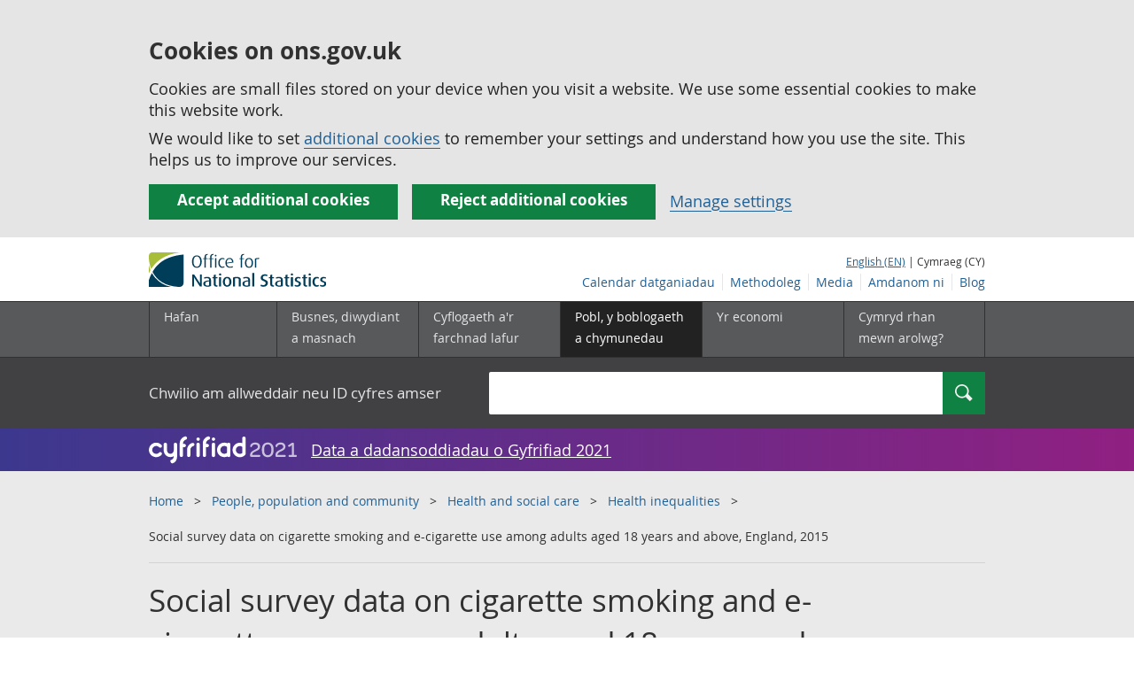

--- FILE ---
content_type: text/html;charset=utf-8
request_url: https://cy.ons.gov.uk/peoplepopulationandcommunity/healthandsocialcare/healthinequalities/adhocs/007355socialsurveydataoncigarettesmokingandecigaretteuseamongadultsaged18yearsandaboveengland2015
body_size: 7185
content:
<!DOCTYPE html>
<html lang="cy">
    <head>
        <title>Social survey data on cigarette smoking and e-cigarette use among adults aged 18 years and above, England, 2015 - Office for National Statistics</title>
        <meta charset="utf-8" />
        <meta content="width=device-width,initial-scale=1.0,user-scalable=1" name="viewport">
        <meta name="theme-color" content="#58595B">
        <meta name="apple-mobile-web-app-status-bar-style" content="#58595B">

        

        
        <link rel="stylesheet" type="text/css" href="//cdn.ons.gov.uk/sixteens/418c927/css/main.css">
		

        <script>
    // extractValue extracts the value from an undecodeable json cookie string
    function extractValue(key, extractionString) {
        const extractionRegex = new RegExp(`'${key}':(.*?)[,}]`)
        const match = extractionString.match(extractionRegex)
        if (match) {
            return match[1]
        }
        
        return null
    }

    // getUsageCookieValue reads the ons_cookie_policy to determine the user's usage preference. 
    // When no policy is found, the user is opted out by default.
    function getUsageCookieValue() {
        // ons_cookie_policy handler
        var policyCookie = document.cookie.match('(?:^|; )ons_cookie_policy=({.*?})');
        if (policyCookie) {
            console.debug('ons_cookie_policy found');

            var usageValue = extractValue("usage", policyCookie[1]);
            console.debug('usage is', usageValue);

            // this needs to be the inverse - if usage is true the returned value is false and vice versa
            // user is stating whether they are opting out of usage cookie
            return (usageValue == "true") ? false : true
        }
        console.debug('no cookie found - opting out');
        return true
    }

    // unescape html entities
    function htmlUnescape(str){
        return str
                .replace(/&#x3D;/g, "=");
    }

    
    var dataLayer = [{
        contentTitle: htmlUnescape("Social survey data on cigarette smoking and e-cigarette use among adults aged 18 years and above, England, 2015"),
        analyticsOptOut: getUsageCookieValue(),
        "gtm.whitelist": ["google","hjtc","lcl"],
        "gtm.blacklist": ["customScripts","sp","adm","awct","k","d","j"]
    }];

    
    dataLayer[0]["releaseDate"] = "2017/08/15";
    

    

    
    


    
    

    
    

    
    

    

</script>


        <!-- Google Tag Manager -->
        <script>(function(w,d,s,l,i){w[l]=w[l]||[];w[l].push({'gtm.start':
                new Date().getTime(),event:'gtm.js'});var f=d.getElementsByTagName(s)[0],
                j=d.createElement(s),dl=l!='dataLayer'?'&l='+l:'';j.async=true;j.src=
                'https://www.googletagmanager.com/gtm.js?id='+i+dl;f.parentNode.insertBefore(j,f);
        })(window,document,'script','dataLayer','GTM-MBCBVQS');</script>
        <!-- End Google Tag Manager -->

        
    <script type="application/ld+json">
        {
            "@context": "http://schema.org",
            "name": "Social survey data on cigarette smoking and e-cigarette use among adults aged 18 years and above, England, 2015",
            "description": "",
            
            
             "@type": "Dataset",
"datePublished": "2017-08-14T23:00:00.000Z",
"publisher": {
    "@type": "GovernmentOrganization",
    "name": "Office for National Statistics",  
    "logo": "https://cdn.ons.gov.uk/assets/images/ons-logo/v2/ons-logo.png"
},

"distribution":[
    {
        "@type":"DataDownload",
        "encodingFormat":"xls",
        "contentUrl": "https://cy.ons.gov.uk/file?uri=/peoplepopulationandcommunity/healthandsocialcare/healthinequalities/adhocs/007355socialsurveydataoncigarettesmokingandecigaretteuseamongadultsaged18yearsandaboveengland2015/finaltable.xls"
    }
],
 
            "url": "https://cy.ons.gov.uk/peoplepopulationandcommunity/healthandsocialcare/healthinequalities/adhocs/007355socialsurveydataoncigarettesmokingandecigaretteuseamongadultsaged18yearsandaboveengland2015",
            "license": "http://www.nationalarchives.gov.uk/doc/open-government-licence/version/3/"
        }
    </script>


		
		

	</head>
	<body class="static_adhoc">
    <script>document.body.className = ((document.body.className) ? document.body.className + ' js' : 'js');</script>
    <form action="/cookies/accept-all" method="GET" id="global-cookie-message"
      class="cookies-banner cookies-banner--hidden js-cookies-banner-form clearfix"
      aria-label="cookie banner">
    <div class="cookies-banner__wrapper wrapper js-cookies-banner-inform">
        <div>
            <div class="cookies-banner__message adjust-font-size--18">
                <h3 class="cookies-banner__heading">Cookies on ons.gov.uk</h3>
                <p class="cookies-banner__body">Cookies are small files stored on your device when you visit a website. We use some essential cookies to make this website work.</p>
                <p class="cookies-banner__body">We would like to set <a href="/cookies">additional cookies</a> to remember your settings and understand how you use the site. This helps us to improve our services.</p>
            </div>
            <div class="cookies-banner__buttons">
                <div class="nojs--hide cookies-banner__button cookies-banner__button--accept">
                    <button class="btn btn--full-width btn--primary btn--focus margin-right--2 font-weight-700 font-size--17 text-wrap js-accept-cookies" data-gtm-accept-cookies="true" type="submit" data-action="accept" tabindex="0">
                        Accept additional cookies
                    </button>
                </div>
                <div class="nojs--hide cookies-banner__button cookies-banner__button--reject">
                    <button class="btn btn--full-width btn--primary btn--focus margin-right--2 font-weight-700 font-size--17 text-wrap js-reject-cookies" data-gtm-accept-cookies="false" type="submit" data-action="reject" tabindex="0">
                        Reject additional cookies
                    </button>
                </div>
                <div class="cookies-banner__button">
                    <a href="/cookies">Manage settings</a>
                </div>
            </div>
        </div>
    </div>
    <div class="hidden js-cookies-banner-confirmation" tabindex="-1">
        <div class="cookies-banner__wrapper wrapper">
            <div class="col">
                <div class="cookies-banner__message adjust-font-size--18">
                    <p class="cookies-banner__confirmation-message">
                        <span class="hidden ons-js-accepted-text">You have accepted all additional cookies.</span>
                        <span class="hidden ons-js-rejected-text">You have rejected all additional cookies.</span>
                        <span>You can <a href="/cookies">change your cookie preferences</a> at any time.</span>
                        <button type="button" class="cookies-banner__button--hide js-hide-cookies-banner">Hide</button>
                    </p>
                </div>
            </div>
        </div>
    </div>
</form>


    <!-- Google Tag Manager (noscript) -->
    <noscript><iframe src="https://www.googletagmanager.com/ns.html?id=GTM-MBCBVQS"
                      height="0" width="0" style="display:none;visibility:hidden"></iframe></noscript>
    <!-- End Google Tag Manager (noscript) -->

        
        
		

		

		
		 					

















	<header >
	
    <a class="skiplink" href="#main" tabindex="0">
        Skip to main content
    </a>
	
  
  

	
	
	<div id="pagePath" class="hide">/peoplepopulationandcommunity/healthandsocialcare/healthinequalities/adhocs/007355socialsurveydataoncigarettesmokingandecigaretteuseamongadultsaged18yearsandaboveengland2015</div>
	
		<div class="wrapper">
			<div class="header col-wrap">
				<div class="col col--lg-one-third col--md-one-third">
					<a href="/">
						<!--[if lte IE 8]>
							<img class="logo" src="https://cdn.ons.gov.uk/assets/images/ons-logo/v2/ons-logo.png" alt="Logo Swyddfa Ystadegau Gwladol - Hafan">
						<![endif]-->
						<img class="logo" src="https://cdn.ons.gov.uk/assets/images/ons-logo/v2/ons-logo.svg" alt="Logo Swyddfa Ystadegau Gwladol - Hafan">
					</a>
				</div>
				
                <div class="col col--lg-two-thirds col--md-two-thirds hide--sm print--hide language--js__container">
                    
                    <div class="language">
                        
                            <a href="

    //www.ons.gov.uk/peoplepopulationandcommunity/healthandsocialcare/healthinequalities/adhocs/007355socialsurveydataoncigarettesmokingandecigaretteuseamongadultsaged18yearsandaboveengland2015


" class="language__link" lang="en-GB">English (EN)</a>
                            <span> | Cymraeg (CY)</span>
                        
                    </div>
                </div>
				<div class="secondary-nav col col--lg-two-thirds col--md-two-thirds print--hide">
					<ul class="secondary-nav__list js-nav-clone__list">
                        <li class="secondary-nav__item">
                            <a class="secondary-nav__link  js-nav-clone__link" href="/releasecalendar">Calendar datganiadau</a>
                        </li>
                        <li class="secondary-nav__item">
                            <a class="secondary-nav__link  js-nav-clone__link" href="/methodology">Methodoleg</a>
                        </li>
                        <li class="secondary-nav__item">
                            <a class="secondary-nav__link  js-nav-clone__link" href="/news">Media</a>
                        </li>
						<li class="secondary-nav__item">
							<a class="secondary-nav__link  js-nav-clone__link" href="/aboutus">Amdanom ni</a>
						</li>
						<li class="secondary-nav__item">
							<a class="secondary-nav__link js-nav-clone__link" rel="noopener noreferrer" href="https://blog.ons.gov.uk/">Blog</a>
						</li>
					</ul>
				</div>
				
			</div>
		</div>
	

	
	
	<div class="primary-nav print--hide">
		<nav aria-label="Header links">
			
			<ul class="nav--controls">
				<li class="nav--controls__item">
					<a href="#nav-primary" id="menu-toggle" aria-controls="nav-primary" aria-expanded="false" class="nav--controls__menu">
						<span class="nav--controls__text">Dewislen</span>
					</a>
				</li>
				<li class="nav--controls__item ">
					<a href="#nav-search" id="search-toggle" aria-controls="nav-search" aria-expanded="false" class="nav--controls__search" aria-label="Search">
						<span class="nav--controls__text">Chwilio</span>
					</a>
				</li>
			</ul>
			
			<ul class="wrapper nav-main--hidden primary-nav__list" id="nav-primary" aria-expanded="false">
				<li class="primary-nav__item  js-nav hide--sm old-ie--display-block"><a class="primary-nav__link col col--md-7 col--lg-9" href="/">Hafan</a></li>
				
				
				
				
				
				<li class="primary-nav__item js-nav js-expandable ">
					<a class="primary-nav__link col col--md-8 col--lg-10" href="/businessindustryandtrade" aria-expanded="false" aria-label="Busnes, diwydiant a masnach is-dewislen">
						<span aria-hidden="true" class="expansion-indicator"></span>
						<span class="submenu-title">
							Busnes, diwydiant a masnach
						</span>
					</a>
					<ul class="primary-nav__child-list col col--md-16 col--lg-20 js-expandable__content js-nav-hidden jsEnhance" aria-expanded="false" aria-label="submenu">
						
						
						<li class="primary-nav__child-item  js-expandable__child">
							<a class="primary-nav__child-link" tabindex="-1" href="/businessindustryandtrade/business" >Busnes</a>
						</li>
						
						<li class="primary-nav__child-item  js-expandable__child">
							<a class="primary-nav__child-link" tabindex="-1" href="/businessindustryandtrade/constructionindustry" >Diwydiant adeiladu</a>
						</li>
						
						<li class="primary-nav__child-item  js-expandable__child">
							<a class="primary-nav__child-link" tabindex="-1" href="/businessindustryandtrade/internationaltrade" >Masnach ryngwladol</a>
						</li>
						
						<li class="primary-nav__child-item  js-expandable__child">
							<a class="primary-nav__child-link" tabindex="-1" href="/businessindustryandtrade/changestobusiness" >Newidiadau i fusnesau</a>
						</li>
						
						<li class="primary-nav__child-item  js-expandable__child">
							<a class="primary-nav__child-link" tabindex="-1" href="/businessindustryandtrade/itandinternetindustry" >Y diwydiant TG a&#x27;r rhyngrwyd</a>
						</li>
						
						<li class="primary-nav__child-item  js-expandable__child">
							<a class="primary-nav__child-link" tabindex="-1" href="/businessindustryandtrade/manufacturingandproductionindustry" >Y diwydiant gweithgynhyrchu a chynhyrchu</a>
						</li>
						
						<li class="primary-nav__child-item  js-expandable__child">
							<a class="primary-nav__child-link" tabindex="-1" href="/businessindustryandtrade/retailindustry" >Y diwydiant manwerthu</a>
						</li>
						
						<li class="primary-nav__child-item  js-expandable__child">
							<a class="primary-nav__child-link" tabindex="-1" href="/businessindustryandtrade/tourismindustry" >Y diwydiant twristiaeth</a>
						</li>
						
					</ul>
				</li>
				
				
				
				<li class="primary-nav__item js-nav js-expandable ">
					<a class="primary-nav__link col col--md-8 col--lg-10" href="/employmentandlabourmarket" aria-expanded="false" aria-label="Cyflogaeth a&#x27;r farchnad lafur is-dewislen">
						<span aria-hidden="true" class="expansion-indicator"></span>
						<span class="submenu-title">
							Cyflogaeth a&#x27;r farchnad lafur
						</span>
					</a>
					<ul class="primary-nav__child-list col col--md-16 col--lg-20 js-expandable__content js-nav-hidden jsEnhance" aria-expanded="false" aria-label="submenu">
						
						
						<li class="primary-nav__child-item  js-expandable__child">
							<a class="primary-nav__child-link" tabindex="-1" href="/employmentandlabourmarket/peopleinwork" >Pobl mewn gwaith</a>
						</li>
						
						<li class="primary-nav__child-item  js-expandable__child">
							<a class="primary-nav__child-link" tabindex="-1" href="/employmentandlabourmarket/peoplenotinwork" >Pobl nad ydynt mewn gwaith</a>
						</li>
						
					</ul>
				</li>
				
				
				
				
				
				
				
				
				
				
				
				
				
				<li class="primary-nav__item js-nav js-expandable primary-nav__item--active">
					<a class="primary-nav__link col col--md-8 col--lg-10" href="/peoplepopulationandcommunity" aria-expanded="false" aria-label="Pobl, y boblogaeth a chymunedau is-dewislen">
						<span aria-hidden="true" class="expansion-indicator"></span>
						<span class="submenu-title">
							Pobl, y boblogaeth a chymunedau
						</span>
					</a>
					<ul class="primary-nav__child-list col col--md-16 col--lg-20 js-expandable__content js-nav-hidden jsEnhance" aria-expanded="false" aria-label="submenu">
						
						
						<li class="primary-nav__child-item  js-expandable__child">
							<a class="primary-nav__child-link" tabindex="-1" href="/peoplepopulationandcommunity/educationandchildcare" >Addysg a gofal plant</a>
						</li>
						
						<li class="primary-nav__child-item  js-expandable__child">
							<a class="primary-nav__child-link" tabindex="-1" href="/peoplepopulationandcommunity/armedforcescommunity" >Armed forces community</a>
						</li>
						
						<li class="primary-nav__child-item  js-expandable__child">
							<a class="primary-nav__child-link" tabindex="-1" href="/peoplepopulationandcommunity/personalandhouseholdfinances" >Cyllid personol a chyllid aelwydydd</a>
						</li>
						
						<li class="primary-nav__child-item  js-expandable__child">
							<a class="primary-nav__child-link" tabindex="-1" href="/peoplepopulationandcommunity/elections" >Etholiadau</a>
						</li>
						
						<li class="primary-nav__child-item  js-expandable__child">
							<a class="primary-nav__child-link" tabindex="-1" href="/peoplepopulationandcommunity/birthsdeathsandmarriages" >Genedigaethau, marwolaethau a phriodasau</a>
						</li>
						
						<li class="primary-nav__child-item  js-expandable__child">
							<a class="primary-nav__child-link" tabindex="-1" href="/peoplepopulationandcommunity/leisureandtourism" >Hamdden a thwristiaeth</a>
						</li>
						
						<li class="primary-nav__child-item  js-expandable__child">
							<a class="primary-nav__child-link" tabindex="-1" href="/peoplepopulationandcommunity/culturalidentity" >Hunaniaeth ddiwylliannol</a>
						</li>
						
						<li class="primary-nav__child-item primary-nav__child-item--active js-expandable__child">
							<a class="primary-nav__child-link" tabindex="-1" href="/peoplepopulationandcommunity/healthandsocialcare" >Iechyd a gofal cymdeithasol</a>
						</li>
						
						<li class="primary-nav__child-item  js-expandable__child">
							<a class="primary-nav__child-link" tabindex="-1" href="/peoplepopulationandcommunity/wellbeing" >Lles</a>
						</li>
						
						<li class="primary-nav__child-item  js-expandable__child">
							<a class="primary-nav__child-link" tabindex="-1" href="/peoplepopulationandcommunity/householdcharacteristics" >Nodweddion aelwydydd</a>
						</li>
						
						<li class="primary-nav__child-item  js-expandable__child">
							<a class="primary-nav__child-link" tabindex="-1" href="/peoplepopulationandcommunity/populationandmigration" >Poblogaeth ac ymfudo</a>
						</li>
						
						<li class="primary-nav__child-item  js-expandable__child">
							<a class="primary-nav__child-link" tabindex="-1" href="/peoplepopulationandcommunity/housing" >Tai</a>
						</li>
						
						<li class="primary-nav__child-item  js-expandable__child">
							<a class="primary-nav__child-link" tabindex="-1" href="/peoplepopulationandcommunity/crimeandjustice" >Troseddu a chyfiawnder</a>
						</li>
						
					</ul>
				</li>
				
				
				
				
				
				<li class="primary-nav__item js-nav js-expandable ">
					<a class="primary-nav__link col col--md-8 col--lg-10" href="/economy" aria-expanded="false" aria-label="Yr economi is-dewislen">
						<span aria-hidden="true" class="expansion-indicator"></span>
						<span class="submenu-title">
							Yr economi
						</span>
					</a>
					<ul class="primary-nav__child-list col col--md-16 col--lg-20 js-expandable__content js-nav-hidden jsEnhance" aria-expanded="false" aria-label="submenu">
						
						
						<li class="primary-nav__child-item  js-expandable__child">
							<a class="primary-nav__child-link" tabindex="-1" href="/economy/economicoutputandproductivity" >Allgynnyrch economaidd a chynhyrchiant</a>
						</li>
						
						<li class="primary-nav__child-item  js-expandable__child">
							<a class="primary-nav__child-link" tabindex="-1" href="/economy/investmentspensionsandtrusts" >Buddsoddiadau, pensiynau ac ymddiriedolaethau</a>
						</li>
						
						<li class="primary-nav__child-item  js-expandable__child">
							<a class="primary-nav__child-link" tabindex="-1" href="/economy/environmentalaccounts" >Cyfrifon amgylcheddol</a>
						</li>
						
						<li class="primary-nav__child-item  js-expandable__child">
							<a class="primary-nav__child-link" tabindex="-1" href="/economy/nationalaccounts" >Cyfrifon gwladol</a>
						</li>
						
						<li class="primary-nav__child-item  js-expandable__child">
							<a class="primary-nav__child-link" tabindex="-1" href="/economy/regionalaccounts" >Cyfrifon rhanbarthol </a>
						</li>
						
						<li class="primary-nav__child-item  js-expandable__child">
							<a class="primary-nav__child-link" tabindex="-1" href="/economy/grossdomesticproductgdp" >Cynnyrch Domestig Gros (CDG) </a>
						</li>
						
						<li class="primary-nav__child-item  js-expandable__child">
							<a class="primary-nav__child-link" tabindex="-1" href="/economy/grossvalueaddedgva" >Gwerth Ychwanegol Gros</a>
						</li>
						
						<li class="primary-nav__child-item  js-expandable__child">
							<a class="primary-nav__child-link" tabindex="-1" href="/economy/governmentpublicsectorandtaxes" >Llywodraeth, y sector cyhoeddus a threthi</a>
						</li>
						
						<li class="primary-nav__child-item  js-expandable__child">
							<a class="primary-nav__child-link" tabindex="-1" href="/economy/inflationandpriceindices" >Mynegeion chwyddiant a phrisiau</a>
						</li>
						
					</ul>
				</li>
				
				
				
				
				
				
				
				<li class="primary-nav__item  js-nav">
					<a class="primary-nav__link  col col--md-8 col--lg-10" href="/surveys">
						Cymryd rhan mewn arolwg?
					</a>
				</li>
				<li class="hide--md primary-nav__language">
					
						<a href="

    //www.ons.gov.uk/peoplepopulationandcommunity/healthandsocialcare/healthinequalities/adhocs/007355socialsurveydataoncigarettesmokingandecigaretteuseamongadultsaged18yearsandaboveengland2015


" class="language__link">English (EN)</a>
						<span> | Cymraeg (CY)</span>
					
				</li>
			</ul>
		</nav>
	</div>
	
	
		<div class="search nav-search--hidden print--hide" id="searchBar" role="search">
			<div class="wrapper">
				<form class="col-wrap search__form" action="/search">
					<label class="search__label col col--md-23 col--lg-24" for="nav-search">Chwilio am allweddair neu ID cyfres amser</label>
					<input type="search" autocomplete="off" class="search__input col col--md-21 col--lg-32" id="nav-search" name="q" value="">
					<button type="submit" class="search__button col--md-3 col--lg-3" id="nav-search-submit" aria-label="Search">
						<span class="visuallyhidden">Chwilio</span>
						<span class="icon icon-search--light"></span>
					</button>
				</form>
			</div>
		</div>
	
	<div class="promo__background--plum-gradient">
    <div class="wrapper">
        <div class="banner--half-padding">
            <p class="margin-top--0 margin-bottom--0 padding-bottom--0 padding-top--0 flex flex-wrap-wrap banner--vertical-center">
                <a class="flex" href="/census"><img src="https://cdn.ons.gov.uk/assets/images/census-logo/logo-census-2021-white-landscape-cy.svg" title="Cyfrifiad 2021" alt="" class="header__svg-logo margin-right--1" xmlns="http://www.w3.org/2000/svg" focusable="false" width="167" height="32" viewBox="0 0 242 44" aria-labelledby="census-logo-banner" />
                <a class="margin-top--0 text--white font-size--18 underline-link" href="/census">Data a dadansoddiadau o Gyfrifiad 2021</a>
            </p>
        </div>
    </div>
</div>
	
</header>




	
    
        <div class="page-neutral-intro background--gallery">
  <div class="wrapper">
    <div class="col-wrap">
      <div class="col">
        <nav aria-label="Breadcrumbs">
          <div class="breadcrumb print--hide">
            <ol class="breadcrumb__list">
              
                <li class="breadcrumb__item">
                  <a
                    class="breadcrumb__link"
                    href="/"
                  >Home</a>
                </li>
              
                <li class="breadcrumb__item">
                  <a
                    class="breadcrumb__link"
                    href="/peoplepopulationandcommunity"
                  >People, population and community</a>
                </li>
              
                <li class="breadcrumb__item">
                  <a
                    class="breadcrumb__link"
                    href="/peoplepopulationandcommunity/healthandsocialcare"
                  >Health and social care</a>
                </li>
              
                <li class="breadcrumb__item">
                  <a
                    class="breadcrumb__link"
                    href="/peoplepopulationandcommunity/healthandsocialcare/healthinequalities"
                  >Health inequalities</a>
                </li>
              

              <li class="breadcrumb__item">
                
                  Social survey data on cigarette smoking and e-cigarette use among adults aged 18 years and above, England, 2015
                
              </li>
            </ol>
          </div>
        </nav>
      </div>
    </div>
  </div>
</div>

    



		
<main id="main" role="main" tabindex="-1">


    <div class="page-neutral-intro background--gallery">
	<div class="wrapper">
		<div class="col-wrap">
			<div class="col">
				
				<div class="col col--md-47 col--lg-48">
                    
                        <h1 class="page-intro__title margin-bottom-sm--4 margin-bottom-md--4">
    Social survey data on cigarette smoking and e-cigarette use among adults aged 18 years and above, England, 2015
</h1>


    

                    
				</div>
				
			</div> 
		</div> 
	</div> 
    



    
	
	
		
			



	


		
	

    
  
    <div class="meta-wrap">
        <div class="wrapper">
            <div class="col-wrap">
                
<p class="col col--md-12 col--lg-15 meta__item">
	<span>Dyddiad y datganiad: </span><br/>15 August 2017<br/>
    
</p>
                <p class="col col--md-12 col--lg-15 meta__item">
                    <span>Reference number: </span><br/>007355
                </p>
            </div>
        </div>
    </div>


</div> 


<div class="page-content">
	
    <div class="wrapper">
        <div class="col-wrap">
            <article class="col col--md-two-thirds col--lg-two-thirds margin-bottom--double">

                
                <div class="section__content--static-markdown">
                    <section>
                        <h2>Crynodeb o&#x27;r cais</h2>
                        
                            <p>Using data from the Opinions and Lifestyle Survey (OPN), tables 1 to 6 provide counts of cigarette users, e-cigarette users (excluding those who are current- or ex-smokers), dual users (of cigarettes and e-cigarettes), and those who have quit (smoking or 'vaping'). Figures are provided split by sex, age, English region, and highest educational attainment. The data are for respondents in England aged 18 years and above.</p>
                        
                    </section>
                </div>

                <div class="section__content--static-markdown">
                    <section>
                        <h2>Lawrlwyth cysylltiol ar cais </h2>
                        <div class="box__content">
                            <ul class="list--neutral">
                                
                                    <li>
                                        <a href="/file?uri=/peoplepopulationandcommunity/healthandsocialcare/healthinequalities/adhocs/007355socialsurveydataoncigarettesmokingandecigaretteuseamongadultsaged18yearsandaboveengland2015/finaltable.xls" aria-label="Download Social survey data on cigarette smoking and e-cigarette use among adults aged 18 years and above, England, 2015
   as xls (103.9 kB)">Social survey data on cigarette smoking and e-cigarette use among adults aged 18 years and above, England, 2015
  </a>
                                        (103.9 kB xls)
                                    </li>
                                
                            </ul>
                        </div>
                        
                    </section>
                </div>

            </article>

            <div class="col col--md-one-third col--lg-one-third margin-top">
                <div class="tiles__item tiles__item--nav-type flush-col">
                    <h2 class="tiles__title-h2 tiles__title-h2--nav">Lawrlwyth cysylltiol ar cais </h2>

                    <div class="tiles__content--nav">
                        <ul class="list--neutral">
                            
                                <li class="flush--third--bottom">
                                    <a href="/file?uri=/peoplepopulationandcommunity/healthandsocialcare/healthinequalities/adhocs/007355socialsurveydataoncigarettesmokingandecigaretteuseamongadultsaged18yearsandaboveengland2015/finaltable.xls"
                                        data-gtm-type="related-download" 
                                        data-gtm-title="Social survey data on cigarette smoking and e-cigarette use among adults aged 18 years and above, England, 2015
  "
                                        data-gtm-download-file="finaltable.xls"
                                        data-gtm-download-type="xls"
                                        aria-label="Download Social survey data on cigarette smoking and e-cigarette use among adults aged 18 years and above, England, 2015
   as xls (103.9 kB)"
                                    >
                                        Social survey data on cigarette smoking and e-cigarette use among adults aged 18 years and above, England, 2015
  </a> (103.9 kB xls)
                                </li>
                            
                        </ul>
                    </div>
                </div>
                <div class="tiles__item tiles__item--nav-type flush-col">
                    <h2 class="tiles__title-h2 tiles__title-h2--nav">Efallai y bydd hefyd gennych ddiddordeb yn:</h2>

                    <div class="tiles__content--nav">
                        <ul class="list--neutral">
                            <li><a data-gtm-type="related-link" data-gtm-title="All user requested data" href="/aboutus/whatwedo/statistics/requestingstatistics/alladhocs">All user requested data</a></li>
                            <li><a data-gtm-type="related-link" data-gtm-title="Making a request" href="/aboutus/whatwedo/statistics/requestingstatistics/makingarequest">Making a request</a></li>
                        </ul>
                    </div>
                </div>
            </div>

        </div>
    </div>

</div>

</main>


	<footer class="print--hide">
	<h2 class="visuallyhidden">Footer links</h2>
	<div class="footer">
		<div class="wrapper">
			<nav aria-label="Footer links">
                <div class="footer-nav col-wrap">
                    
                    <div class="col col--lg-one-third col--md-one-third">
                        <h3 class="footer-nav__heading">Cymorth</h3>
                        <ul class="footer-nav__list">
                            <li class="footer-nav__item">
                                <a href="/help/accessibility">Hygyrchedd</a>
                            </li>
                            <li class="footer-nav__item">
                                <a href="/cookies">Cwcis</a>
                            </li>
                            <li class="footer-nav__item">
                                <a href="/help/privacynotice">Preifatrwydd</a>
                            </li>
                            <li class="footer-nav__item">
                                <a href="/help/termsandconditions">Telerau ac amodau</a>
                            </li>
                        </ul>
                    </div>
                    <div class="col col--lg-one-third col--md-one-third">
                        <h3 class="footer-nav__heading">Ynglŷn ag SYG</h3>
                        <ul class="footer-nav__list">
                            <li class="footer-nav__item">
                                <a href="/aboutus/whatwedo">Beth rydym yn ei wneud</a>
                            </li>
                            <li class="footer-nav__item">
                                <a href="https://careers.ons.gov.uk">Gyrfaoedd</a>
                            </li>
                            <li class="footer-nav__item">
                                <a href="/aboutus/contactus">Cysylltu â ni</a>
                            </li>
                            <li class="footer-nav__item">
                                <a href="/news">Newyddion</a>
                            </li>
                            <li class="footer-nav__item">
                                <a href="/aboutus/transparencyandgovernance/freedomofinformationfoi">Rhyddid Gwybodaeth</a>
                            </li>
                        </ul>
                    </div>
                    
                    <div class="col col--lg-one-third col--md-one-third">
                        <h3 class="footer-nav__heading">Cysylltu â ni</h3>
                        <ul class="footer-nav__list">
                            <li class="footer-nav__item">
                                <a href="https://twitter.com/ONS" target="_blank">X</a>
                            </li>
                            <li class="footer-nav__item">
                                <a href="https://www.instagram.com/officefornationalstatistics" target="_blank">Instagram</a>
                            </li>
                            <li class="footer-nav__item">
                                <a href="https://www.facebook.com/ONS" target="_blank">Facebook</a>
                            </li>
                            <li class="footer-nav__item">
                                <a href="https://www.linkedin.com/company/office-for-national-statistics" target="_blank">LinkedIn</a>
                            </li>
                            <li class="footer-nav__item">
                                <a href="https://consultations.ons.gov.uk/" target="_blank">Ymgyngoriadau</a>
                            </li>
                            <li class="footer-nav__item">
                                <a href="https://www.statsusernetwork.ons.gov.uk/" target="_blank">Fforymau trafod</a>
                            </li>
                            <li class="footer-nav__item">
                                <a href="https://public.govdelivery.com/accounts/UKONS/subscribers/new" target="_blank">Rhybuddion ebost</a>
                            </li>
                        </ul>
                    </div>
                </div>
			</nav>
		</div>
		<div class="wrapper">
			<div class="footer-license">
				<img class="footer-license__img" alt="OGL" width="60" src="https://cdn.ons.gov.uk/assets/images/logo-ogl-footer.svg">
				<p class="footer-license__text margin-left-sm--0">
					Mae'r holl gynnwys ar gael o dan delerau'r <a href="http://www.nationalarchives.gov.uk/doc/open-government-licence/version/3/">Drwydded Llywodraeth Agored f3.0</a>, ac eithrio lle y nodir fel arall
				</p>
			</div>
		</div>
	</div>
</footer>





		
		<script src="https://ajax.googleapis.com/ajax/libs/jquery/3.7.1/jquery.min.js"></script>
        <script src="//cdn.ons.gov.uk/sixteens/418c927/js/main.js"></script>
        <script src="/js/app.js"></script>

        
        

	<script>(function(){function c(){var b=a.contentDocument||a.contentWindow.document;if(b){var d=b.createElement('script');d.innerHTML="window.__CF$cv$params={r:'9c0fcd09e8c8a0ea',t:'MTc2ODkyNDk5Ni4wMDAwMDA='};var a=document.createElement('script');a.nonce='';a.src='/cdn-cgi/challenge-platform/scripts/jsd/main.js';document.getElementsByTagName('head')[0].appendChild(a);";b.getElementsByTagName('head')[0].appendChild(d)}}if(document.body){var a=document.createElement('iframe');a.height=1;a.width=1;a.style.position='absolute';a.style.top=0;a.style.left=0;a.style.border='none';a.style.visibility='hidden';document.body.appendChild(a);if('loading'!==document.readyState)c();else if(window.addEventListener)document.addEventListener('DOMContentLoaded',c);else{var e=document.onreadystatechange||function(){};document.onreadystatechange=function(b){e(b);'loading'!==document.readyState&&(document.onreadystatechange=e,c())}}}})();</script></body>
</html>
